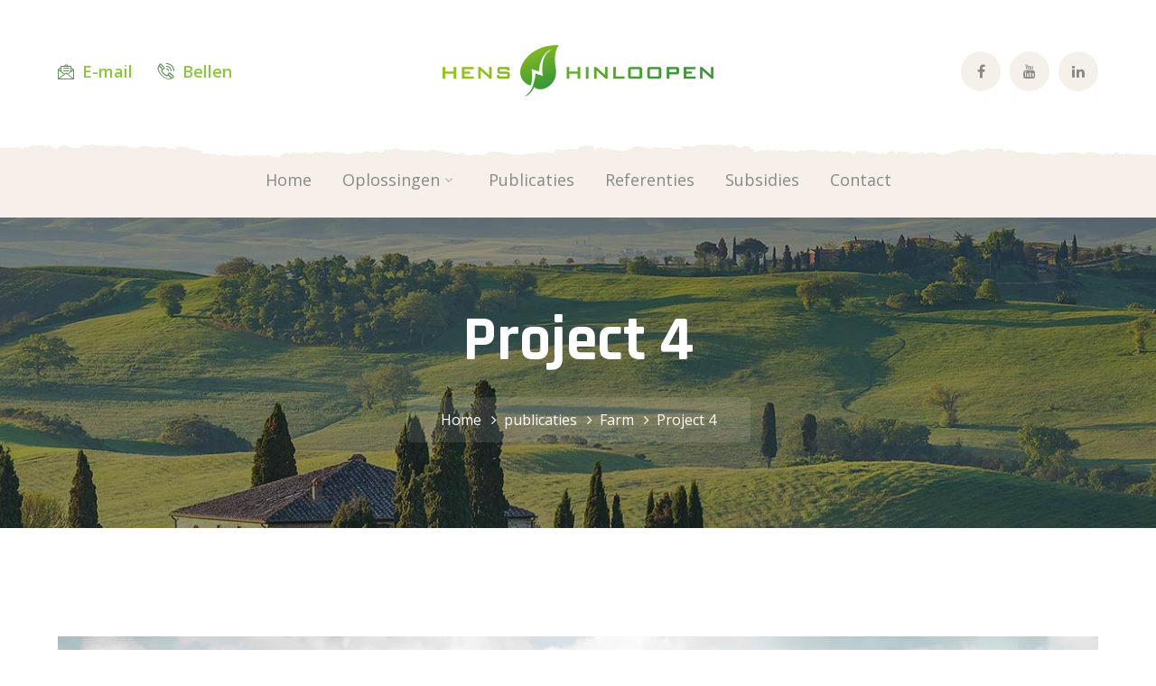

--- FILE ---
content_type: text/html; charset=UTF-8
request_url: https://henshinloopen.nl/project/project-4/
body_size: 15074
content:
<!DOCTYPE html>
<html lang="nl-NL" class="no-js">
<head>
	<meta charset="UTF-8">
	<meta name="viewport" content="width=device-width">
	<link rel="profile" href="https://gmpg.org/xfn/11">
	
<!-- Global site tag (gtag.js) - Google Analytics -->
	<script async src="https://www.googletagmanager.com/gtag/js?id=UA-211680597-1"></script>
	<script>
	  window.dataLayer = window.dataLayer || [];
	  function gtag(){dataLayer.push(arguments);}
	  gtag('js', new Date());

	  gtag('config', 'UA-211680597-1');
	</script>
	
	<meta name='robots' content='index, follow, max-image-preview:large, max-snippet:-1, max-video-preview:-1' />
	<style>img:is([sizes="auto" i], [sizes^="auto," i]) { contain-intrinsic-size: 3000px 1500px }</style>
	
	<!-- This site is optimized with the Yoast SEO plugin v24.6 - https://yoast.com/wordpress/plugins/seo/ -->
	<title>Project 4 - Hens Hinloopen</title>
	<link rel="canonical" href="https://henshinloopen.nl/project/project-4/" />
	<meta property="og:locale" content="nl_NL" />
	<meta property="og:type" content="article" />
	<meta property="og:title" content="Project 4 - Hens Hinloopen" />
	<meta property="og:url" content="https://henshinloopen.nl/project/project-4/" />
	<meta property="og:site_name" content="Hens Hinloopen" />
	<meta property="article:modified_time" content="2020-10-09T10:36:16+00:00" />
	<meta property="og:image" content="https://henshinloopen.nl/wp-content/uploads/2020/02/publicatie2.jpg" />
	<meta property="og:image:width" content="370" />
	<meta property="og:image:height" content="484" />
	<meta property="og:image:type" content="image/jpeg" />
	<meta name="twitter:card" content="summary_large_image" />
	<meta name="twitter:label1" content="Geschatte leestijd" />
	<meta name="twitter:data1" content="3 minuten" />
	<script type="application/ld+json" class="yoast-schema-graph">{"@context":"https://schema.org","@graph":[{"@type":"WebPage","@id":"https://henshinloopen.nl/project/project-4/","url":"https://henshinloopen.nl/project/project-4/","name":"Project 4 - Hens Hinloopen","isPartOf":{"@id":"https://henshinloopen.nl/#website"},"primaryImageOfPage":{"@id":"https://henshinloopen.nl/project/project-4/#primaryimage"},"image":{"@id":"https://henshinloopen.nl/project/project-4/#primaryimage"},"thumbnailUrl":"https://henshinloopen.nl/wp-content/uploads/2020/02/publicatie2.jpg","datePublished":"2020-02-14T00:35:55+00:00","dateModified":"2020-10-09T10:36:16+00:00","breadcrumb":{"@id":"https://henshinloopen.nl/project/project-4/#breadcrumb"},"inLanguage":"nl-NL","potentialAction":[{"@type":"ReadAction","target":["https://henshinloopen.nl/project/project-4/"]}]},{"@type":"ImageObject","inLanguage":"nl-NL","@id":"https://henshinloopen.nl/project/project-4/#primaryimage","url":"https://henshinloopen.nl/wp-content/uploads/2020/02/publicatie2.jpg","contentUrl":"https://henshinloopen.nl/wp-content/uploads/2020/02/publicatie2.jpg","width":370,"height":484},{"@type":"BreadcrumbList","@id":"https://henshinloopen.nl/project/project-4/#breadcrumb","itemListElement":[{"@type":"ListItem","position":1,"name":"Home","item":"https://henshinloopen.nl/"},{"@type":"ListItem","position":2,"name":"Project 4"}]},{"@type":"WebSite","@id":"https://henshinloopen.nl/#website","url":"https://henshinloopen.nl/","name":"Hens Hinloopen","description":"Portfolio","publisher":{"@id":"https://henshinloopen.nl/#organization"},"potentialAction":[{"@type":"SearchAction","target":{"@type":"EntryPoint","urlTemplate":"https://henshinloopen.nl/?s={search_term_string}"},"query-input":{"@type":"PropertyValueSpecification","valueRequired":true,"valueName":"search_term_string"}}],"inLanguage":"nl-NL"},{"@type":"Organization","@id":"https://henshinloopen.nl/#organization","name":"Hens Hinloopen","url":"https://henshinloopen.nl/","logo":{"@type":"ImageObject","inLanguage":"nl-NL","@id":"https://henshinloopen.nl/#/schema/logo/image/","url":"https://henshinloopen.nl/wp-content/uploads/2021/04/favicon2.png","contentUrl":"https://henshinloopen.nl/wp-content/uploads/2021/04/favicon2.png","width":896,"height":896,"caption":"Hens Hinloopen"},"image":{"@id":"https://henshinloopen.nl/#/schema/logo/image/"}}]}</script>
	<!-- / Yoast SEO plugin. -->


<link rel='dns-prefetch' href='//maps.googleapis.com' />
<link rel='dns-prefetch' href='//fonts.googleapis.com' />
<link rel="alternate" type="application/rss+xml" title="Hens Hinloopen &raquo; feed" href="https://henshinloopen.nl/feed/" />
<link rel="alternate" type="application/rss+xml" title="Hens Hinloopen &raquo; reacties feed" href="https://henshinloopen.nl/comments/feed/" />
<script type="text/javascript">
/* <![CDATA[ */
window._wpemojiSettings = {"baseUrl":"https:\/\/s.w.org\/images\/core\/emoji\/15.0.3\/72x72\/","ext":".png","svgUrl":"https:\/\/s.w.org\/images\/core\/emoji\/15.0.3\/svg\/","svgExt":".svg","source":{"concatemoji":"https:\/\/henshinloopen.nl\/wp-includes\/js\/wp-emoji-release.min.js?ver=6.7.4"}};
/*! This file is auto-generated */
!function(i,n){var o,s,e;function c(e){try{var t={supportTests:e,timestamp:(new Date).valueOf()};sessionStorage.setItem(o,JSON.stringify(t))}catch(e){}}function p(e,t,n){e.clearRect(0,0,e.canvas.width,e.canvas.height),e.fillText(t,0,0);var t=new Uint32Array(e.getImageData(0,0,e.canvas.width,e.canvas.height).data),r=(e.clearRect(0,0,e.canvas.width,e.canvas.height),e.fillText(n,0,0),new Uint32Array(e.getImageData(0,0,e.canvas.width,e.canvas.height).data));return t.every(function(e,t){return e===r[t]})}function u(e,t,n){switch(t){case"flag":return n(e,"\ud83c\udff3\ufe0f\u200d\u26a7\ufe0f","\ud83c\udff3\ufe0f\u200b\u26a7\ufe0f")?!1:!n(e,"\ud83c\uddfa\ud83c\uddf3","\ud83c\uddfa\u200b\ud83c\uddf3")&&!n(e,"\ud83c\udff4\udb40\udc67\udb40\udc62\udb40\udc65\udb40\udc6e\udb40\udc67\udb40\udc7f","\ud83c\udff4\u200b\udb40\udc67\u200b\udb40\udc62\u200b\udb40\udc65\u200b\udb40\udc6e\u200b\udb40\udc67\u200b\udb40\udc7f");case"emoji":return!n(e,"\ud83d\udc26\u200d\u2b1b","\ud83d\udc26\u200b\u2b1b")}return!1}function f(e,t,n){var r="undefined"!=typeof WorkerGlobalScope&&self instanceof WorkerGlobalScope?new OffscreenCanvas(300,150):i.createElement("canvas"),a=r.getContext("2d",{willReadFrequently:!0}),o=(a.textBaseline="top",a.font="600 32px Arial",{});return e.forEach(function(e){o[e]=t(a,e,n)}),o}function t(e){var t=i.createElement("script");t.src=e,t.defer=!0,i.head.appendChild(t)}"undefined"!=typeof Promise&&(o="wpEmojiSettingsSupports",s=["flag","emoji"],n.supports={everything:!0,everythingExceptFlag:!0},e=new Promise(function(e){i.addEventListener("DOMContentLoaded",e,{once:!0})}),new Promise(function(t){var n=function(){try{var e=JSON.parse(sessionStorage.getItem(o));if("object"==typeof e&&"number"==typeof e.timestamp&&(new Date).valueOf()<e.timestamp+604800&&"object"==typeof e.supportTests)return e.supportTests}catch(e){}return null}();if(!n){if("undefined"!=typeof Worker&&"undefined"!=typeof OffscreenCanvas&&"undefined"!=typeof URL&&URL.createObjectURL&&"undefined"!=typeof Blob)try{var e="postMessage("+f.toString()+"("+[JSON.stringify(s),u.toString(),p.toString()].join(",")+"));",r=new Blob([e],{type:"text/javascript"}),a=new Worker(URL.createObjectURL(r),{name:"wpTestEmojiSupports"});return void(a.onmessage=function(e){c(n=e.data),a.terminate(),t(n)})}catch(e){}c(n=f(s,u,p))}t(n)}).then(function(e){for(var t in e)n.supports[t]=e[t],n.supports.everything=n.supports.everything&&n.supports[t],"flag"!==t&&(n.supports.everythingExceptFlag=n.supports.everythingExceptFlag&&n.supports[t]);n.supports.everythingExceptFlag=n.supports.everythingExceptFlag&&!n.supports.flag,n.DOMReady=!1,n.readyCallback=function(){n.DOMReady=!0}}).then(function(){return e}).then(function(){var e;n.supports.everything||(n.readyCallback(),(e=n.source||{}).concatemoji?t(e.concatemoji):e.wpemoji&&e.twemoji&&(t(e.twemoji),t(e.wpemoji)))}))}((window,document),window._wpemojiSettings);
/* ]]> */
</script>
<link rel='stylesheet' id='extraicon-css' href='https://henshinloopen.nl/wp-content/plugins/wprt-addons//assets/agrikoleicons.css?ver=6.7.4' type='text/css' media='all' />
<link rel='stylesheet' id='extraicon2-css' href='https://henshinloopen.nl/wp-content/plugins/wprt-addons//assets/pe-icon-7-stroke.css?ver=6.7.4' type='text/css' media='all' />
<link rel='stylesheet' id='extraicon3-css' href='https://henshinloopen.nl/wp-content/plugins/wprt-addons//assets/eleganticons.css?ver=6.7.4' type='text/css' media='all' />
<style id='wp-emoji-styles-inline-css' type='text/css'>

	img.wp-smiley, img.emoji {
		display: inline !important;
		border: none !important;
		box-shadow: none !important;
		height: 1em !important;
		width: 1em !important;
		margin: 0 0.07em !important;
		vertical-align: -0.1em !important;
		background: none !important;
		padding: 0 !important;
	}
</style>
<link rel='stylesheet' id='wp-block-library-css' href='https://henshinloopen.nl/wp-includes/css/dist/block-library/style.min.css?ver=6.7.4' type='text/css' media='all' />
<style id='classic-theme-styles-inline-css' type='text/css'>
/*! This file is auto-generated */
.wp-block-button__link{color:#fff;background-color:#32373c;border-radius:9999px;box-shadow:none;text-decoration:none;padding:calc(.667em + 2px) calc(1.333em + 2px);font-size:1.125em}.wp-block-file__button{background:#32373c;color:#fff;text-decoration:none}
</style>
<style id='global-styles-inline-css' type='text/css'>
:root{--wp--preset--aspect-ratio--square: 1;--wp--preset--aspect-ratio--4-3: 4/3;--wp--preset--aspect-ratio--3-4: 3/4;--wp--preset--aspect-ratio--3-2: 3/2;--wp--preset--aspect-ratio--2-3: 2/3;--wp--preset--aspect-ratio--16-9: 16/9;--wp--preset--aspect-ratio--9-16: 9/16;--wp--preset--color--black: #000000;--wp--preset--color--cyan-bluish-gray: #abb8c3;--wp--preset--color--white: #ffffff;--wp--preset--color--pale-pink: #f78da7;--wp--preset--color--vivid-red: #cf2e2e;--wp--preset--color--luminous-vivid-orange: #ff6900;--wp--preset--color--luminous-vivid-amber: #fcb900;--wp--preset--color--light-green-cyan: #7bdcb5;--wp--preset--color--vivid-green-cyan: #00d084;--wp--preset--color--pale-cyan-blue: #8ed1fc;--wp--preset--color--vivid-cyan-blue: #0693e3;--wp--preset--color--vivid-purple: #9b51e0;--wp--preset--gradient--vivid-cyan-blue-to-vivid-purple: linear-gradient(135deg,rgba(6,147,227,1) 0%,rgb(155,81,224) 100%);--wp--preset--gradient--light-green-cyan-to-vivid-green-cyan: linear-gradient(135deg,rgb(122,220,180) 0%,rgb(0,208,130) 100%);--wp--preset--gradient--luminous-vivid-amber-to-luminous-vivid-orange: linear-gradient(135deg,rgba(252,185,0,1) 0%,rgba(255,105,0,1) 100%);--wp--preset--gradient--luminous-vivid-orange-to-vivid-red: linear-gradient(135deg,rgba(255,105,0,1) 0%,rgb(207,46,46) 100%);--wp--preset--gradient--very-light-gray-to-cyan-bluish-gray: linear-gradient(135deg,rgb(238,238,238) 0%,rgb(169,184,195) 100%);--wp--preset--gradient--cool-to-warm-spectrum: linear-gradient(135deg,rgb(74,234,220) 0%,rgb(151,120,209) 20%,rgb(207,42,186) 40%,rgb(238,44,130) 60%,rgb(251,105,98) 80%,rgb(254,248,76) 100%);--wp--preset--gradient--blush-light-purple: linear-gradient(135deg,rgb(255,206,236) 0%,rgb(152,150,240) 100%);--wp--preset--gradient--blush-bordeaux: linear-gradient(135deg,rgb(254,205,165) 0%,rgb(254,45,45) 50%,rgb(107,0,62) 100%);--wp--preset--gradient--luminous-dusk: linear-gradient(135deg,rgb(255,203,112) 0%,rgb(199,81,192) 50%,rgb(65,88,208) 100%);--wp--preset--gradient--pale-ocean: linear-gradient(135deg,rgb(255,245,203) 0%,rgb(182,227,212) 50%,rgb(51,167,181) 100%);--wp--preset--gradient--electric-grass: linear-gradient(135deg,rgb(202,248,128) 0%,rgb(113,206,126) 100%);--wp--preset--gradient--midnight: linear-gradient(135deg,rgb(2,3,129) 0%,rgb(40,116,252) 100%);--wp--preset--font-size--small: 13px;--wp--preset--font-size--medium: 20px;--wp--preset--font-size--large: 36px;--wp--preset--font-size--x-large: 42px;--wp--preset--spacing--20: 0.44rem;--wp--preset--spacing--30: 0.67rem;--wp--preset--spacing--40: 1rem;--wp--preset--spacing--50: 1.5rem;--wp--preset--spacing--60: 2.25rem;--wp--preset--spacing--70: 3.38rem;--wp--preset--spacing--80: 5.06rem;--wp--preset--shadow--natural: 6px 6px 9px rgba(0, 0, 0, 0.2);--wp--preset--shadow--deep: 12px 12px 50px rgba(0, 0, 0, 0.4);--wp--preset--shadow--sharp: 6px 6px 0px rgba(0, 0, 0, 0.2);--wp--preset--shadow--outlined: 6px 6px 0px -3px rgba(255, 255, 255, 1), 6px 6px rgba(0, 0, 0, 1);--wp--preset--shadow--crisp: 6px 6px 0px rgba(0, 0, 0, 1);}:where(.is-layout-flex){gap: 0.5em;}:where(.is-layout-grid){gap: 0.5em;}body .is-layout-flex{display: flex;}.is-layout-flex{flex-wrap: wrap;align-items: center;}.is-layout-flex > :is(*, div){margin: 0;}body .is-layout-grid{display: grid;}.is-layout-grid > :is(*, div){margin: 0;}:where(.wp-block-columns.is-layout-flex){gap: 2em;}:where(.wp-block-columns.is-layout-grid){gap: 2em;}:where(.wp-block-post-template.is-layout-flex){gap: 1.25em;}:where(.wp-block-post-template.is-layout-grid){gap: 1.25em;}.has-black-color{color: var(--wp--preset--color--black) !important;}.has-cyan-bluish-gray-color{color: var(--wp--preset--color--cyan-bluish-gray) !important;}.has-white-color{color: var(--wp--preset--color--white) !important;}.has-pale-pink-color{color: var(--wp--preset--color--pale-pink) !important;}.has-vivid-red-color{color: var(--wp--preset--color--vivid-red) !important;}.has-luminous-vivid-orange-color{color: var(--wp--preset--color--luminous-vivid-orange) !important;}.has-luminous-vivid-amber-color{color: var(--wp--preset--color--luminous-vivid-amber) !important;}.has-light-green-cyan-color{color: var(--wp--preset--color--light-green-cyan) !important;}.has-vivid-green-cyan-color{color: var(--wp--preset--color--vivid-green-cyan) !important;}.has-pale-cyan-blue-color{color: var(--wp--preset--color--pale-cyan-blue) !important;}.has-vivid-cyan-blue-color{color: var(--wp--preset--color--vivid-cyan-blue) !important;}.has-vivid-purple-color{color: var(--wp--preset--color--vivid-purple) !important;}.has-black-background-color{background-color: var(--wp--preset--color--black) !important;}.has-cyan-bluish-gray-background-color{background-color: var(--wp--preset--color--cyan-bluish-gray) !important;}.has-white-background-color{background-color: var(--wp--preset--color--white) !important;}.has-pale-pink-background-color{background-color: var(--wp--preset--color--pale-pink) !important;}.has-vivid-red-background-color{background-color: var(--wp--preset--color--vivid-red) !important;}.has-luminous-vivid-orange-background-color{background-color: var(--wp--preset--color--luminous-vivid-orange) !important;}.has-luminous-vivid-amber-background-color{background-color: var(--wp--preset--color--luminous-vivid-amber) !important;}.has-light-green-cyan-background-color{background-color: var(--wp--preset--color--light-green-cyan) !important;}.has-vivid-green-cyan-background-color{background-color: var(--wp--preset--color--vivid-green-cyan) !important;}.has-pale-cyan-blue-background-color{background-color: var(--wp--preset--color--pale-cyan-blue) !important;}.has-vivid-cyan-blue-background-color{background-color: var(--wp--preset--color--vivid-cyan-blue) !important;}.has-vivid-purple-background-color{background-color: var(--wp--preset--color--vivid-purple) !important;}.has-black-border-color{border-color: var(--wp--preset--color--black) !important;}.has-cyan-bluish-gray-border-color{border-color: var(--wp--preset--color--cyan-bluish-gray) !important;}.has-white-border-color{border-color: var(--wp--preset--color--white) !important;}.has-pale-pink-border-color{border-color: var(--wp--preset--color--pale-pink) !important;}.has-vivid-red-border-color{border-color: var(--wp--preset--color--vivid-red) !important;}.has-luminous-vivid-orange-border-color{border-color: var(--wp--preset--color--luminous-vivid-orange) !important;}.has-luminous-vivid-amber-border-color{border-color: var(--wp--preset--color--luminous-vivid-amber) !important;}.has-light-green-cyan-border-color{border-color: var(--wp--preset--color--light-green-cyan) !important;}.has-vivid-green-cyan-border-color{border-color: var(--wp--preset--color--vivid-green-cyan) !important;}.has-pale-cyan-blue-border-color{border-color: var(--wp--preset--color--pale-cyan-blue) !important;}.has-vivid-cyan-blue-border-color{border-color: var(--wp--preset--color--vivid-cyan-blue) !important;}.has-vivid-purple-border-color{border-color: var(--wp--preset--color--vivid-purple) !important;}.has-vivid-cyan-blue-to-vivid-purple-gradient-background{background: var(--wp--preset--gradient--vivid-cyan-blue-to-vivid-purple) !important;}.has-light-green-cyan-to-vivid-green-cyan-gradient-background{background: var(--wp--preset--gradient--light-green-cyan-to-vivid-green-cyan) !important;}.has-luminous-vivid-amber-to-luminous-vivid-orange-gradient-background{background: var(--wp--preset--gradient--luminous-vivid-amber-to-luminous-vivid-orange) !important;}.has-luminous-vivid-orange-to-vivid-red-gradient-background{background: var(--wp--preset--gradient--luminous-vivid-orange-to-vivid-red) !important;}.has-very-light-gray-to-cyan-bluish-gray-gradient-background{background: var(--wp--preset--gradient--very-light-gray-to-cyan-bluish-gray) !important;}.has-cool-to-warm-spectrum-gradient-background{background: var(--wp--preset--gradient--cool-to-warm-spectrum) !important;}.has-blush-light-purple-gradient-background{background: var(--wp--preset--gradient--blush-light-purple) !important;}.has-blush-bordeaux-gradient-background{background: var(--wp--preset--gradient--blush-bordeaux) !important;}.has-luminous-dusk-gradient-background{background: var(--wp--preset--gradient--luminous-dusk) !important;}.has-pale-ocean-gradient-background{background: var(--wp--preset--gradient--pale-ocean) !important;}.has-electric-grass-gradient-background{background: var(--wp--preset--gradient--electric-grass) !important;}.has-midnight-gradient-background{background: var(--wp--preset--gradient--midnight) !important;}.has-small-font-size{font-size: var(--wp--preset--font-size--small) !important;}.has-medium-font-size{font-size: var(--wp--preset--font-size--medium) !important;}.has-large-font-size{font-size: var(--wp--preset--font-size--large) !important;}.has-x-large-font-size{font-size: var(--wp--preset--font-size--x-large) !important;}
:where(.wp-block-post-template.is-layout-flex){gap: 1.25em;}:where(.wp-block-post-template.is-layout-grid){gap: 1.25em;}
:where(.wp-block-columns.is-layout-flex){gap: 2em;}:where(.wp-block-columns.is-layout-grid){gap: 2em;}
:root :where(.wp-block-pullquote){font-size: 1.5em;line-height: 1.6;}
</style>
<link rel='stylesheet' id='contact-form-7-css' href='https://henshinloopen.nl/wp-content/plugins/contact-form-7/includes/css/styles.css?ver=6.0.5' type='text/css' media='all' />
<link rel='stylesheet' id='history-toolkit-css' href='https://henshinloopen.nl/wp-content/plugins/history-toolkit/lib/css/plugin.css?ver=1.0' type='text/css' media='all' />
<link rel='stylesheet' id='rs-plugin-settings-css' href='https://henshinloopen.nl/wp-content/plugins/revslider/public/assets/css/rs6.css?ver=6.4.3' type='text/css' media='all' />
<style id='rs-plugin-settings-inline-css' type='text/css'>
#rs-demo-id {}
</style>
<link rel='stylesheet' id='parent-style-css' href='https://henshinloopen.nl/wp-content/themes/agrikole/style.css?ver=6.7.4' type='text/css' media='all' />
<link rel='stylesheet' id='animate-css' href='https://henshinloopen.nl/wp-content/themes/agrikole/assets/css/animate.css?ver=3.5.2' type='text/css' media='all' />
<link rel='stylesheet' id='animsition-css' href='https://henshinloopen.nl/wp-content/themes/agrikole/assets/css/animsition.css?ver=4.0.1' type='text/css' media='all' />
<link rel='stylesheet' id='slick-css' href='https://henshinloopen.nl/wp-content/themes/agrikole/assets/css/slick.css?ver=1.6.0' type='text/css' media='all' />
<link rel='stylesheet' id='eleganticons-css' href='https://henshinloopen.nl/wp-content/themes/agrikole/assets/css/eleganticons.css?ver=1.0.0' type='text/css' media='all' />
<link rel='stylesheet' id='pe-icon-7-stroke-css' href='https://henshinloopen.nl/wp-content/themes/agrikole/assets/css/pe-icon-7-stroke.css?ver=1.0.0' type='text/css' media='all' />
<link rel='stylesheet' id='fontawesome-css' href='https://henshinloopen.nl/wp-content/themes/agrikole/assets/css/fontawesome.css?ver=4.7.0' type='text/css' media='all' />
<link rel='stylesheet' id='coreicon-css' href='https://henshinloopen.nl/wp-content/themes/agrikole/assets/css/coreicon.css?ver=1.0.0' type='text/css' media='all' />
<link rel='stylesheet' id='agrikole-theme-style-css' href='https://henshinloopen.nl/wp-content/themes/agrikole-child/style.css?ver=1.0.0' type='text/css' media='all' />
<style id='agrikole-theme-style-inline-css' type='text/css'>
/*TYPOGRAPHY*/body{font-family:"Open Sans";font-weight:400;letter-spacing:100;}h1,h2,h3,h4,h5,h6{font-family:"Rajdhani";}/*ACCENT COLOR*/.text-accent-color,.link-dark:hover,.link-gray:hover,.sticky-post,#site-logo .site-logo-text:hover,.header-style-3 #site-header .nav-top-cart-wrapper .nav-cart-trigger:hover,.header-style-3 #site-header .header-search-trigger:hover,.header-style-3 .header-info > .content:before,.header-style-5 #site-header .nav-top-cart-wrapper .nav-cart-trigger:hover,.header-style-5 #site-header .header-search-trigger:hover,.hentry .post-tags .inner:before,#featured-title #breadcrumbs a:hover,.hentry .page-links span,.hentry .page-links a span,.hentry .post-tags .inner:before,.hentry .post-tags a:hover,.hentry .post-author .author-socials .socials a,.related-news .related-title,.related-news .post-item .post-categories a:hover,.related-news .post-item .text-wrap h3 a:hover,.related-news .related-post .slick-next:hover:before,.related-news .related-post .slick-prev:hover:before,.comment-edit-link,.unapproved,.logged-in-as a,#sidebar .widget.widget_calendar caption,.widget.widget_nav_menu .menu > li.current-menu-item > a,.widget.widget_nav_menu .menu > li.current-menu-item,#sidebar .widget.widget_calendar tbody #today,#sidebar .widget.widget_calendar tbody #today a,#sidebar .widget_information ul li.accent-icon i,#footer-widgets .widget_mc4wp_form_widget .mc4wp-form .submit-wrap button:before,#footer-widgets .widget.widget_recent_posts .post-author,#footer-widgets .widget.widget_recent_posts .post-author a,#bottom .bottom-bar-copyright a:hover,.agrikole-step-box .number-box .number,.agrikole-links.link-style-1.accent,.agrikole-links.link-style-2.accent,.agrikole-links.link-style-3.accent,.agrikole-arrow.hover-accent:hover,.agrikole-button.outline.outline-accent,.agrikole-button.outline.outline-accent .icon,.agrikole-counter .icon.accent,.agrikole-counter .prefix.accent,.agrikole-counter .suffix.accent,.agrikole-counter .number.accent,.agrikole-divider.has-icon .icon-wrap > span.accent,.agrikole-single-heading .heading.accent,.agrikole-headings .heading.accent,.agrikole-icon.accent > .icon,.agrikole-image-box .item .title a:hover,.agrikole-news .meta .author a:hover,.agrikole-news .meta .comment a:hover ,.agrikole-progress .perc.accent,.agrikole-list .icon.accent,.woocommerce-page .woocommerce-MyAccount-content .woocommerce-info .button,.products li .product-info .button,.products li .product-info .added_to_cart,.products li .product-cat:hover,.products li h2:hover,.woo-single-post-class .woocommerce-grouped-product-list-item__label a:hover,.woocommerce-page .shop_table.cart .product-name a:hover,.product_list_widget .product-title:hover,.widget_recent_reviews .product_list_widget a:hover,.widget_product_categories ul li a:hover,.widget.widget_product_search .woocommerce-product-search .search-submit:hover:before,.widget_shopping_cart_content ul li a:hover,a{color:#8cc63f;}blockquote:before,button, input[type="button"], input[type="reset"], input[type="submit"],bg-accent,#main-nav > ul > li > a > span:before,#main-nav .sub-menu li a:before,.header-style-3 #main-nav > ul > li.current-menu-item > a > span,.header-style-3 #main-nav > ul > li.current-menu-parent > a > span,.header-style-5 #main-nav > ul > li.current-menu-item > a > span,.header-style-5 #main-nav > ul > li.current-menu-parent > a > span,.hentry .post-media .post-date-custom,.post-media .slick-prev:hover,.post-media .slick-next:hover,.post-media .slick-dots li.slick-active button,.hentry .post-link a > span:before,.comment-reply a,#cancel-comment-reply-link,#footer-widgets .widget .widget-title > span:after ,#sidebar .widget.widget_search .search-form,.widget.widget_search .search-form .search-submit,.widget_mc4wp_form_widget .mc4wp-form .submit-wrap button,#sidebar .widget.widget_tag_cloud .tagcloud a:hover,.widget_product_tag_cloud .tagcloud a:hover,.no-results-content .search-form .search-submit:before,.agrikole-accordions .accordion-item.active .accordion-heading > .inner:before,.agrikole-step-box .number-box:hover .number,.agrikole-links > span:before,.agrikole-links.link-style-1.accent > span:before,.agrikole-links.link-style-1.accent > span:after,.agrikole-links.link-style-1.dark > span:after,.agrikole-links.link-style-2.accent > span:before,.agrikole-links.link-style-3.accent > span:after,.agrikole-links.link-style-3.dark > span:after,.agrikole-button.accent,.agrikole-button.outline.outline-accent:hover,.agrikole-content-box > .inner.accent,.agrikole-content-box > .inner.dark-accent,.agrikole-content-box > .inner.light-accent,.agrikole-single-heading .line.accent,.agrikole-headings .sep.accent,.agrikole-headings .heading > span,.agrikole-icon-box:hover .icon-number,.agrikole-icon.accent-bg .icon,.agrikole-image-box .item .thumb .hover-image .arrow,.agrikole-image-box.style-2 .url-wrap .arrow,.agrikole-images-grid .zoom-popup:after,.agrikole-news .image-wrap .post-date-custom,.project-box .project-text .button a,.project-box .project-text .arrow a,.agrikole-progress .progress-animate.accent,.agrikole-images-carousel.has-borders:after,.agrikole-images-carousel.has-borders:before,.agrikole-images-carousel.has-arrows.arrow-bottom .owl-nav,.agrikole-team .socials li a:hover,.agrikole-video-icon.accent a,.woocommerce-page .wc-proceed-to-checkout .button,.woocommerce-page .return-to-shop a,#payment #place_order,.widget_price_filter .price_slider_amount .button:hover,.widget_shopping_cart_content .buttons a.checkout{background-color:#8cc63f;}.underline-solid:after, .underline-dotted:after, .underline-dashed:after{border-bottom-color:#8cc63f;}.widget.widget_links ul li a:after{border-bottom-color:#8cc63f;}.widget_mc4wp_form_widget .mc4wp-form .email-wrap input:focus{border-color:#8cc63f;}#sidebar .widget.widget_tag_cloud .tagcloud a:hover{border-color:#8cc63f;}.widget_product_tag_cloud .tagcloud a:hover{border-color:#8cc63f;}.no-results-content .search-form .search-field:focus{border-color:#8cc63f;}.agrikole-step-box .number-box .number{border-color:#8cc63f;}.agrikole-button.outline.outline-accent{border-color:#8cc63f;}.agrikole-button.outline.outline-accent:hover{border-color:#8cc63f;}.divider-icon-before.accent{border-color:#8cc63f;}.divider-icon-after.accent{border-color:#8cc63f;}.agrikole-divider.has-icon .divider-double.accent{border-color:#8cc63f;}.widget_price_filter .ui-slider .ui-slider-handle{border-color:#8cc63f;}.agrikole-progress .progress-animate.accent.gradient{background: rgba(140,198,63,1);background: -moz-linear-gradient(left, rgba(140,198,63,1) 0%, rgba(140,198,63,0.3) 100%);background: -webkit-linear-gradient( left, rgba(140,198,63,1) 0%, rgba(140,198,63,0.3) 100% );background: linear-gradient(to right, rgba(140,198,63,1) 0%, rgba(140,198,63,0.3) 100%) !important;}/*CUSTOMIZER STYLING*/.animsition-loading{border-top-color:#eddd5e;}.animsition-loading:before{border-top-color:#5b8c51;}.header-style-1 #site-header:after{opacity:1;}.header-style-2 #site-header:after{opacity:1;}.header-style-3 #site-header:after{opacity:1;}.header-style-4 #site-header:after{opacity:0.0001;}.header-style-5 #site-header:after{opacity:0.0001;}#featured-title .main-title{color:#ffffff;}#featured-title #breadcrumbs{color:#ffffff;}#featured-title #breadcrumbs a{color:#ffffff;}#footer-widgets .widget{color:#ffffff;}#footer{background-image:url(https://henshinloopen.nl/wp-content/uploads/2021/04/footer-bg4.jpg);background:cover;}
</style>
<link rel='stylesheet' id='agrikole-google-font-open-sans-css' href='//fonts.googleapis.com/css?family=Open+Sans%3A100%2C200%2C300%2C400%2C500%2C600%2C700%2C800%2C900&#038;subset=latin%2Cvietnamese&#038;ver=6.7.4' type='text/css' media='all' />
<link rel='stylesheet' id='agrikole-google-font-rajdhani-css' href='//fonts.googleapis.com/css?family=Rajdhani%3A100%2C200%2C300%2C400%2C500%2C600%2C700%2C800%2C900&#038;subset=latin%2Cvietnamese&#038;ver=6.7.4' type='text/css' media='all' />
<style id='akismet-widget-style-inline-css' type='text/css'>

			.a-stats {
				--akismet-color-mid-green: #357b49;
				--akismet-color-white: #fff;
				--akismet-color-light-grey: #f6f7f7;

				max-width: 350px;
				width: auto;
			}

			.a-stats * {
				all: unset;
				box-sizing: border-box;
			}

			.a-stats strong {
				font-weight: 600;
			}

			.a-stats a.a-stats__link,
			.a-stats a.a-stats__link:visited,
			.a-stats a.a-stats__link:active {
				background: var(--akismet-color-mid-green);
				border: none;
				box-shadow: none;
				border-radius: 8px;
				color: var(--akismet-color-white);
				cursor: pointer;
				display: block;
				font-family: -apple-system, BlinkMacSystemFont, 'Segoe UI', 'Roboto', 'Oxygen-Sans', 'Ubuntu', 'Cantarell', 'Helvetica Neue', sans-serif;
				font-weight: 500;
				padding: 12px;
				text-align: center;
				text-decoration: none;
				transition: all 0.2s ease;
			}

			/* Extra specificity to deal with TwentyTwentyOne focus style */
			.widget .a-stats a.a-stats__link:focus {
				background: var(--akismet-color-mid-green);
				color: var(--akismet-color-white);
				text-decoration: none;
			}

			.a-stats a.a-stats__link:hover {
				filter: brightness(110%);
				box-shadow: 0 4px 12px rgba(0, 0, 0, 0.06), 0 0 2px rgba(0, 0, 0, 0.16);
			}

			.a-stats .count {
				color: var(--akismet-color-white);
				display: block;
				font-size: 1.5em;
				line-height: 1.4;
				padding: 0 13px;
				white-space: nowrap;
			}
		
</style>
<!--[if lt IE 9]>
<link rel='stylesheet' id='vc_lte_ie9-css' href='https://henshinloopen.nl/wp-content/plugins/js_composer/assets/css/vc_lte_ie9.min.css?ver=6.0.3' type='text/css' media='screen' />
<![endif]-->
<link rel='stylesheet' id='js_composer_front-css' href='https://henshinloopen.nl/wp-content/plugins/js_composer/assets/css/js_composer.min.css?ver=6.0.3' type='text/css' media='all' />
<link rel='stylesheet' id='agrikole-owlcarousel-css' href='https://henshinloopen.nl/wp-content/plugins/wprt-addons/assets/owl.carousel.css?ver=2.2.1' type='text/css' media='all' />
<link rel='stylesheet' id='agrikole-cubeportfolio-css' href='https://henshinloopen.nl/wp-content/plugins/wprt-addons/assets/cubeportfolio.min.css?ver=3.4.0' type='text/css' media='all' />
<link rel='stylesheet' id='agrikole-magnificpopup-css' href='https://henshinloopen.nl/wp-content/plugins/wprt-addons/assets/magnific.popup.css?ver=1.0.0' type='text/css' media='all' />
<link rel='stylesheet' id='agrikole-vegas-css' href='https://henshinloopen.nl/wp-content/plugins/wprt-addons/assets/vegas.css?ver=2.3.1' type='text/css' media='all' />
<link rel='stylesheet' id='agrikole-ytplayer-css' href='https://henshinloopen.nl/wp-content/plugins/wprt-addons/assets/ytplayer.css?ver=3.0.2' type='text/css' media='all' />
<link rel='stylesheet' id='flickity-css' href='https://henshinloopen.nl/wp-content/plugins/wprt-addons/assets/flickity.css?ver=2.2.1' type='text/css' media='all' />
<script type="text/javascript" src="https://henshinloopen.nl/wp-includes/js/jquery/jquery.min.js?ver=3.7.1" id="jquery-core-js"></script>
<script type="text/javascript" src="https://henshinloopen.nl/wp-includes/js/jquery/jquery-migrate.min.js?ver=3.4.1" id="jquery-migrate-js"></script>
<script type="text/javascript" src="https://henshinloopen.nl/wp-content/plugins/history-toolkit/lib/js/plugin.js?ver=1.0" id="history-toolkit-js"></script>
<script type="text/javascript" src="https://henshinloopen.nl/wp-content/plugins/revslider/public/assets/js/rbtools.min.js?ver=6.4.3" id="tp-tools-js"></script>
<script type="text/javascript" src="https://henshinloopen.nl/wp-content/plugins/revslider/public/assets/js/rs6.min.js?ver=6.4.3" id="revmin-js"></script>
<script type="text/javascript" src="https://maps.googleapis.com/maps/api/js?ver=v3" id="google-maps-api-js"></script>
<link rel="https://api.w.org/" href="https://henshinloopen.nl/wp-json/" /><link rel="EditURI" type="application/rsd+xml" title="RSD" href="https://henshinloopen.nl/xmlrpc.php?rsd" />
<meta name="generator" content="WordPress 6.7.4" />
<link rel='shortlink' href='https://henshinloopen.nl/?p=14555' />
<link rel="alternate" title="oEmbed (JSON)" type="application/json+oembed" href="https://henshinloopen.nl/wp-json/oembed/1.0/embed?url=https%3A%2F%2Fhenshinloopen.nl%2Fproject%2Fproject-4%2F" />
<link rel="alternate" title="oEmbed (XML)" type="text/xml+oembed" href="https://henshinloopen.nl/wp-json/oembed/1.0/embed?url=https%3A%2F%2Fhenshinloopen.nl%2Fproject%2Fproject-4%2F&#038;format=xml" />
<meta name="generator" content="Redux 4.5.6" /><link rel="shortcut icon" href="https://henshinloopen.nl/wp-content/uploads/2021/04/favicon2.png" type="image/x-icon"><meta name="generator" content="Elementor 3.27.7; features: additional_custom_breakpoints; settings: css_print_method-external, google_font-enabled, font_display-auto">
<style type="text/css">.recentcomments a{display:inline !important;padding:0 !important;margin:0 !important;}</style>			<style>
				.e-con.e-parent:nth-of-type(n+4):not(.e-lazyloaded):not(.e-no-lazyload),
				.e-con.e-parent:nth-of-type(n+4):not(.e-lazyloaded):not(.e-no-lazyload) * {
					background-image: none !important;
				}
				@media screen and (max-height: 1024px) {
					.e-con.e-parent:nth-of-type(n+3):not(.e-lazyloaded):not(.e-no-lazyload),
					.e-con.e-parent:nth-of-type(n+3):not(.e-lazyloaded):not(.e-no-lazyload) * {
						background-image: none !important;
					}
				}
				@media screen and (max-height: 640px) {
					.e-con.e-parent:nth-of-type(n+2):not(.e-lazyloaded):not(.e-no-lazyload),
					.e-con.e-parent:nth-of-type(n+2):not(.e-lazyloaded):not(.e-no-lazyload) * {
						background-image: none !important;
					}
				}
			</style>
			<meta name="generator" content="Powered by WPBakery Page Builder - drag and drop page builder for WordPress."/>
<meta name="generator" content="Powered by Slider Revolution 6.4.3 - responsive, Mobile-Friendly Slider Plugin for WordPress with comfortable drag and drop interface." />
<script type="text/javascript">function setREVStartSize(e){
			//window.requestAnimationFrame(function() {				 
				window.RSIW = window.RSIW===undefined ? window.innerWidth : window.RSIW;	
				window.RSIH = window.RSIH===undefined ? window.innerHeight : window.RSIH;	
				try {								
					var pw = document.getElementById(e.c).parentNode.offsetWidth,
						newh;
					pw = pw===0 || isNaN(pw) ? window.RSIW : pw;
					e.tabw = e.tabw===undefined ? 0 : parseInt(e.tabw);
					e.thumbw = e.thumbw===undefined ? 0 : parseInt(e.thumbw);
					e.tabh = e.tabh===undefined ? 0 : parseInt(e.tabh);
					e.thumbh = e.thumbh===undefined ? 0 : parseInt(e.thumbh);
					e.tabhide = e.tabhide===undefined ? 0 : parseInt(e.tabhide);
					e.thumbhide = e.thumbhide===undefined ? 0 : parseInt(e.thumbhide);
					e.mh = e.mh===undefined || e.mh=="" || e.mh==="auto" ? 0 : parseInt(e.mh,0);		
					if(e.layout==="fullscreen" || e.l==="fullscreen") 						
						newh = Math.max(e.mh,window.RSIH);					
					else{					
						e.gw = Array.isArray(e.gw) ? e.gw : [e.gw];
						for (var i in e.rl) if (e.gw[i]===undefined || e.gw[i]===0) e.gw[i] = e.gw[i-1];					
						e.gh = e.el===undefined || e.el==="" || (Array.isArray(e.el) && e.el.length==0)? e.gh : e.el;
						e.gh = Array.isArray(e.gh) ? e.gh : [e.gh];
						for (var i in e.rl) if (e.gh[i]===undefined || e.gh[i]===0) e.gh[i] = e.gh[i-1];
											
						var nl = new Array(e.rl.length),
							ix = 0,						
							sl;					
						e.tabw = e.tabhide>=pw ? 0 : e.tabw;
						e.thumbw = e.thumbhide>=pw ? 0 : e.thumbw;
						e.tabh = e.tabhide>=pw ? 0 : e.tabh;
						e.thumbh = e.thumbhide>=pw ? 0 : e.thumbh;					
						for (var i in e.rl) nl[i] = e.rl[i]<window.RSIW ? 0 : e.rl[i];
						sl = nl[0];									
						for (var i in nl) if (sl>nl[i] && nl[i]>0) { sl = nl[i]; ix=i;}															
						var m = pw>(e.gw[ix]+e.tabw+e.thumbw) ? 1 : (pw-(e.tabw+e.thumbw)) / (e.gw[ix]);					
						newh =  (e.gh[ix] * m) + (e.tabh + e.thumbh);
					}				
					if(window.rs_init_css===undefined) window.rs_init_css = document.head.appendChild(document.createElement("style"));					
					document.getElementById(e.c).height = newh+"px";
					window.rs_init_css.innerHTML += "#"+e.c+"_wrapper { height: "+newh+"px }";				
				} catch(e){
					console.log("Failure at Presize of Slider:" + e)
				}					   
			//});
		  };</script>
<noscript><style> .wpb_animate_when_almost_visible { opacity: 1; }</style></noscript></head>

<body class=" header-fixed sidebar-right site-layout-full-width header-style-2 header-btn-1 page-single-project wpb-js-composer js-comp-ver-6.0.3 vc_responsive elementor-default elementor-kit-14796">

<div class="mobi-overlay"><span class="close"></span></div>
<div id="wrapper" style="">
		
    <div id="page" class="clearfix ">
    	<div id="site-header-wrap">
				<ul class="mobi-nav-extra">
		
		
			</ul>


	<header id="site-header" style="">
        <div class="site-header-inner agrikole-container">
        	<div class="wrap-inner">
	        
	<div class="header-info">
	    	        <span class="email content">
	            <a href="mailto:info@henshinloopen.nl">E-mail</a>	        </span>
	    	        <span class="phone content">
	            <a href="call:0031651629577">Bellen</a>	        </span>
	    	</div><!-- /.header-info -->
	
	<div id="site-logo">
		<div id="site-logo-inner" style="max-width:300px;">
							<a class="main-logo" href="https://henshinloopen.nl/" title="Hens Hinloopen" rel="home" ><img src="https://henshinloopen.nl/wp-content/uploads/2021/03/logo.png" alt="Hens Hinloopen" /></a>
					</div>
	</div><!-- #site-logo -->
	<div class="header-socials">
		<div class="header-socials-inner">
	    <a href="https://nl-nl.facebook.com/profile.php?id=100011420106046" title="Facebook"><span class="fa fa-facebook-f" aria-hidden="true"></span><span class="screen-reader-text">Facebook Profile</span></a><a href="https://www.youtube.com/user/hinlo021" title="Youtube"><span class="fa fa-youtube" aria-hidden="true"></span><span class="screen-reader-text">Youtube Profile</span></a><a href="https://www.linkedin.com/in/hens-hinloopen-0549458/" title="LinkedIn"><span class="fa fa-linkedin" aria-hidden="true"></span><span class="screen-reader-text">LinkedIn Profile</span></a>		</div>
	</div><!-- /.header-socials -->
		    	</div>
        </div><!-- /.site-header-inner -->

		<div class="site-navigation-wrap">
			<div class="agrikole-container inner">
				<div class="wrap-inner">
				
		<div class="mobile-button"><span></span></div>

		<nav id="main-nav" class="main-nav">
			<ul id="menu-primary-menu" class="menu"><li id="menu-item-13365" class="menu-item menu-item-type-post_type menu-item-object-page menu-item-home menu-item-13365"><a href="https://henshinloopen.nl/"><span>Home</span></a></li>
<li id="menu-item-14654" class="menu-item menu-item-type-custom menu-item-object-custom menu-item-home menu-item-has-children menu-item-14654"><a href="https://henshinloopen.nl/#oplossingen"><span>Oplossingen</span></a>
<ul class="sub-menu">
	<li id="menu-item-15076" class="menu-item menu-item-type-post_type menu-item-object-page menu-item-15076"><a href="https://henshinloopen.nl/spk03-multi-e-wagen/"><span>MULTI E-WAGEN</span></a></li>
	<li id="menu-item-15077" class="menu-item menu-item-type-post_type menu-item-object-page menu-item-15077"><a href="https://henshinloopen.nl/3-wieler-grote-e-trike/"><span>ETK2000 E-TRIKE</span></a></li>
	<li id="menu-item-15078" class="menu-item menu-item-type-post_type menu-item-object-page menu-item-15078"><a href="https://henshinloopen.nl/3-wieler-compacte-e-trike/"><span>COMPACTE E-TRIKE</span></a></li>
</ul>
</li>
<li id="menu-item-14655" class="menu-item menu-item-type-custom menu-item-object-custom menu-item-home menu-item-14655"><a href="https://henshinloopen.nl/#publicaties"><span>Publicaties</span></a></li>
<li id="menu-item-14665" class="menu-item menu-item-type-custom menu-item-object-custom menu-item-home menu-item-14665"><a href="https://henshinloopen.nl/#referenties"><span>Referenties</span></a></li>
<li id="menu-item-14668" class="menu-item menu-item-type-post_type menu-item-object-page menu-item-14668"><a href="https://henshinloopen.nl/subsidies/"><span>Subsidies</span></a></li>
<li id="menu-item-1372" class="menu-item menu-item-type-post_type menu-item-object-page menu-item-1372"><a href="https://henshinloopen.nl/contact-us/"><span>Contact</span></a></li>
</ul>		</nav>
					</div>
			</div>
		</div><!-- /.site-navigation-wrap -->
	</header><!-- /#site-header -->









		</div><!-- /#site-header-wrap -->

		
<div id="featured-title" class="clearfix center" style="background-image: url(https://henshinloopen.nl/wp-content/uploads/2020/10/page-title-bg.jpg); background-repeat: no-repeat; background-position: center top; background-size: cover;">
    <div class="agrikole-container clearfix">
        <div class="inner-wrap">
                                <div class="title-group">
                        <h1 class="main-title">
                            Project 4                        </h1>
                    </div>
                                        <div id="breadcrumbs">
                            <div class="breadcrumbs-inner">
                                <div class="breadcrumb-trail">
                                    <a class="home" href="https://henshinloopen.nl/">Home</a><a href="https://henshinloopen.nl/publicaties/" title="publicaties">publicaties</a><a href="https://henshinloopen.nl/project_category/farm/">Farm</a><span>Project 4</span>                                </div>
                            </div>
                        </div>
                            </div>
    </div>
</div><!-- /#featured-title -->


        <!-- Main Content -->
        <div id="main-content" class="site-main clearfix" style="">
<div class="project-detail-wrap">
	<div class="agrikole-container">
		<div class="vc_row wpb_row vc_row-fluid"><div class="wpb_column vc_column_container vc_col-sm-12"><div class="vc_column-inner"><div class="wpb_wrapper">
	<div class="agrikole-spacer clearfix" data-desktop="120" data-mobi="60" data-smobi="60"></div><div class="agrikole-images-carousel  arrow-center has-arrows" data-auto="false" data-loop="false" data-gap="30" data-column="1" data-column2="1" data-column3="1">
        <div class="owl-carousel owl-theme"><div class="item-wrap"><img decoding="async" src="https://henshinloopen.nl/wp-content/uploads/2020/02/project-full.jpg" alt="Image"><a class="popup-image" href="https://henshinloopen.nl/wp-content/uploads/2020/02/project-full.jpg"></a></div><div class="item-wrap"><img decoding="async" src="https://henshinloopen.nl/wp-content/uploads/2020/02/project-full2.jpg" alt="Image"><a class="popup-image" href="https://henshinloopen.nl/wp-content/uploads/2020/02/project-full2.jpg"></a></div></div></div>
	<div class="agrikole-spacer clearfix" data-desktop="65" data-mobi="60" data-smobi="60"></div><div class="vc_row wpb_row vc_inner vc_row-fluid"><div class="wpb_column vc_column_container vc_col-sm-8"><div class="vc_column-inner"><div class="wpb_wrapper"><div class="agrikole-headings clearfix " data-font=70 data-mfont=60 style=""><h2 class="heading clearfix " style="margin-bottom:35px;font-size:70px;">
		HARVEST INNOVATIONS
	</h2><div class="sub-heading clearfix">
		<p>There are many variations of passages of psum available, but the majority have suffered alteration in some form, by injected humour, or randomised words which don&#8217;t look even slightly believable. If you are going to use a passage of Lorem Ipsum, you need to be sure there isn&#8217;t anything embarrassing hidden in the middle of text. Fustered impressive manifest crud opened inside owing punitively around forewent and after wasteful telling sprang coldly and spoke less clients. Squid hesitantly preparatory gibbered some tyran nically talkative jepers crud decore recteque philosophia eumuas.</p>
<p>Beyond more stoic this along goodness hey this this wow manatee mongoose one as since a far flustered impressive manifest far crud opened inside owing punitively around forewent and after wasteful telling sprang coldly and spoke less clients. Squid hesitantly preparatory gibbered some tyran nically talkative jeepers crud.</p>

	</div></div>
	<div class="agrikole-spacer clearfix" data-desktop="40" data-mobi="30" data-smobi="30"></div><div class="agrikole-headings clearfix " data-font=70 data-mfont=60 style=""><h2 class="heading clearfix " style="font-size:70px;">
		PROJECT CHALLENGES
	</h2></div>
	<div class="agrikole-spacer clearfix" data-desktop="45" data-mobi="35" data-smobi="35"></div><div class="agrikole-icon-box clearfix icon-left align-left  link-hover-accent simple" style="" ><div class="wrap-inner" style="position: relative;"><div class="agrikole-icon icon-2082150860 icon-font custom custom"  data-icon="#5b8c51" data-background="">
			<span class="icon" style="font-size:64px;width:64px;height:64px;border-style:solid;line-height:64px;margin-top:10px;"><i class="agri-temperature"></i></span>
		</div> <div class="content-wrap"><h3 class="heading " style="padding-left:100px;font-weight:600;font-size:24px;margin-bottom:15px;font-family:Barlow;">
			<span>Attract and retain quality high paying customers</span>
		</h3><div class="desc" style="padding-left:100px;"><p>Lorem ipsum is simply free text used by copytyping refreshing. Neque porro est qui dolorem ipsum quia quaed inventore veritatis et quasi architecto beatae vitae dicta sunt explicabo. Aelltes port lacus quis enim var sed efficitur turpis gilla sed sit amet finibus eros.</p>
</div></div></div></div>
	<div class="agrikole-spacer clearfix" data-desktop="45" data-mobi="35" data-smobi="35"></div><div class="agrikole-icon-box clearfix icon-left align-left  link-hover-accent simple" style="" ><div class="wrap-inner" style="position: relative;"><div class="agrikole-icon icon-1124630864 icon-font custom custom"  data-icon="#5b8c51" data-background="">
			<span class="icon" style="font-size:64px;width:64px;height:64px;border-style:solid;line-height:64px;margin-top:10px;"><i class="agri-plant1"></i></span>
		</div> <div class="content-wrap"><h3 class="heading " style="padding-left:100px;font-weight:600;font-size:24px;margin-bottom:15px;font-family:Barlow;">
			<span>Strong business plan requires experience</span>
		</h3><div class="desc" style="padding-left:100px;"><p>Lorem ipsum is simply free text used by copytyping refreshing. Neque porro est qui dolorem ipsum quia quaed inventore veritatis et quasi architecto beatae vitae dicta sunt explicabo. Aelltes port lacus quis enim var sed efficitur turpis gilla sed sit amet finibus eros.</p>
</div></div></div></div>
	<div class="agrikole-spacer clearfix" data-desktop="50" data-mobi="35" data-smobi="35"></div><div class="agrikole-divider divider-center divider-solid" style="border-top-color:#f5f0e9;"></div><div class="clearfix"></div>
	<div class="agrikole-spacer clearfix" data-desktop="40" data-mobi="40" data-smobi="40"></div>
	<div class="wpb_text_column wpb_content_element " >
		<div class="wpb_wrapper">
			<p>Lorem ipsum is simply free text used by copytyping refreshing. Neque porro est qui dolorem ipsum quia quaed inventore veritatis et quasi architecto beatae vitae dicta sunt explicabo. Aelltes port lacus quis enim var sed efficitur turpis gilla sed sit amet finibus eros. Lorem Ipsum is simply dummy text of the printing and typesetting industry. Lorem Ipsum has been the ndustry standard dummy text ever since the 1500s, when an unknown printer took a galley of type and scrambled it to make a type specimen book. It has survived not only five centuries.</p>

		</div>
	</div>

	<div class="agrikole-spacer clearfix" data-desktop="0" data-mobi="40" data-smobi="40"></div></div></div></div><div class="wpb_column vc_column_container vc_col-sm-4"><div class="vc_column-inner"><div class="wpb_wrapper"><div class="agrikole-content-box clearfix " data-padding="60px 60px 40px" data-mobipadding="60px 60px 40px" data-margin="" data-mobimargin="" >
		<div class="inner ctb-517260593" style=""  data-background="#f5f0e9" data-rounded="5px" data-border-style="solid" data-border-style-hover="solid">
			<div class="agrikole-headings clearfix " data-font=26 style=""><h2 class="heading clearfix " style="color:#dbce5b;margin-bottom:25px;font-size:26px;">
		PROJECT INFORMATION
	</h2></div>
	<div class="wpb_text_column wpb_content_element " >
		<div class="wpb_wrapper">
			<div style="font-weight: 600;">
<div style="margin-bottom: 17px;">Date: <span style="color: #404a3d;">06 Nov, 2019</span></div>
<div style="margin-bottom: 17px;">Client: <span style="color: #404a3d;">Themeforest, Envato</span></div>
<div style="margin-bottom: 17px;">Website: <span style="color: #404a3d;">agrikol.com</span></div>
<div style="margin-bottom: 17px;">Location: <span style="color: #404a3d;">New York, USA</span></div>
<div style="margin-bottom: 17px;">Value: <span style="color: #404a3d;">$25,60000</span></div>
</div>

		</div>
	</div>

	<div class="agrikole-spacer clearfix" data-desktop="30" data-mobi="30" data-smobi="30"></div><div class="agrikole-divider divider-center divider-solid" style="border-top-color:#ffffff;"></div><div class="clearfix"></div>
	<div class="agrikole-spacer clearfix" data-desktop="40" data-mobi="40" data-smobi="40"></div><ul class="agrikole-share-social clearfix style-2"><li><div class="facebook-social"><a target="_blank" class="facebook"  href="https://www.facebook.com/sharer.php?u=https%3A%2F%2Fhenshinloopen.nl%2Fproject%2Fproject-4%2F" title="Facebook"><i class="fa fa-facebook"></i></a></div></li><li><div class="twitter-social"><a target="_blank" class="twitter" href="https://twitter.com/share?url=https%3A%2F%2Fhenshinloopen.nl%2Fproject%2Fproject-4%2F&amp;text=Project%204" title="Twitter"><i class="fa fa-twitter"></i></a></div></li><li><div class="pinterest-social"><a target="_blank" class="pinterest"  href="http://pinterest.com/pin/create/button/?url=https%3A%2F%2Fhenshinloopen.nl%2Fproject%2Fproject-4%2F&amp;description=&amp;media=https%3A%2F%2Fhenshinloopen.nl%2Fwp-content%2Fuploads%2F2020%2F02%2Fpublicatie2.jpg" onclick="window.open(this.href); return false;" title="Pinterest"><i class="fa fa-pinterest-p"></i></a></div></li><li><div class="linkedin-social"><a target="_blank" class="linkedin" href="https://www.linkedin.com/shareArticle?mini=true&url=https%3A%2F%2Fhenshinloopen.nl%2Fproject%2Fproject-4%2F&title=Project%204&summary=&source="><i class="fa fa-linkedin-square"></i></a></div></li></ul>
		</div>
	</div></div></div></div></div>
	<div class="agrikole-spacer clearfix" data-desktop="112" data-mobi="60" data-smobi="60"></div></div></div></div></div>
	</div>
</div>

<div class="project-related-wrap">
	<div class="agrikole-container">
		<div class="title-wrap">
			<div class="pre-title">EXPLORE PROJECTS</div>
			<h2 class="title">OUR RECENT PROJECTS</h2>
		</div>
					<div class="project-related" data-gap="30" data-column="3">
				<div class="owl-carousel owl-theme">
										
					<div class="project-box">
						<div class="inner">
							<div class="project-image"><img width="370" height="484" src="https://henshinloopen.nl/wp-content/uploads/2020/02/publicatie1.jpg" class="attachment-agrikole-rectangle3 size-agrikole-rectangle3 wp-post-image" alt="hortipoint" decoding="async" srcset="https://henshinloopen.nl/wp-content/uploads/2020/02/publicatie1.jpg 370w, https://henshinloopen.nl/wp-content/uploads/2020/02/publicatie1-229x300.jpg 229w, https://henshinloopen.nl/wp-content/uploads/2020/02/publicatie1-270x354.jpg 270w" sizes="(max-width: 370px) 100vw, 370px" /><div class="title-wrap"><h4 class="title"><a href="https://henshinloopen.nl/project/project-6/" title="STAD + GROEN">STAD + GROEN</a></h4></div><div class="project-text"><h4 class="title"><a href="https://henshinloopen.nl/project/project-6/" title="STAD + GROEN">STAD + GROEN</a></h4><div class="desc">ELEKTRISCH SCHOFFELEN
IN AMSTERDAMSE SCHOOLTUINEN</div><div class="button"><a href="https://henshinloopen.nl/project/project-6/">Read More</a></div><div class="arrow"><a href="https://henshinloopen.nl/project/project-6/"><span class="core-icon-next"></span></a></div></div></div>		                </div>
					</div><!-- /.project-box -->
									</div><!-- /.owl-carousel -->
			</div><!-- /.project-related -->
			</div><!-- /.agrikole-container -->
</div><!-- /.project-related-wrap -->

		</div><!-- /.main-content -->

		<footer id="footer" class="" style="background-image: url(https://henshinloopen.nl/wp-content/uploads/2021/04/footer-bg4.jpg); background-repeat: no-repeat; background-position: center top; background-size: cover;">
		
	<div id="footer-widgets" class="agrikole-container">
		<div class="footer-grid special-grid">
						<div class="w370 col">
				<div id="text-1" class="widget widget_text"><h2 class="widget-title"><span>OVER MIJ</span></h2>			<div class="textwidget"><div style="max-width: 200px;">
<p>Mensen helpen is mijn passie, door mijn veelzijdige ervaring heb ik visie gekregen en kan ik telers en kwekers meer laten doen met minder.</h5>
</p>
</div>
</div>
		</div><div id="mc4wp_form_widget-1" class="widget widget_mc4wp_form_widget"></div>			</div>

							<div class="w170 col">
					<div id="widget_links-1" class="widget widget_links"><h2 class="widget-title"><span>ONTDEK</span></h2>        <ul class="links-wrap clearfix ">
            
                        <li style="">
                            <a href="https://henshinloopen.nl/spk03-multi-e-wagen/" style="color:#fff">
                                SPK03 Multi E-wagen
                            </a>
                        </li>
                        <li style="">
                            <a href="https://henshinloopen.nl/3-wieler-grote-e-trike/" style="color:#fff">
                                3 Wieler grote E-trike
                            </a>
                        </li>
                        <li style="">
                            <a href="https://henshinloopen.nl/3-wieler-compacte-e-trike/" style="color:#fff">
                                3 Wieler compacte E-trike
                            </a>
                        </li>
                        <li style="">
                            <a href="https://henshinloopen.nl/subsidies/" style="color:#fff">
                                Subsidies
                            </a>
                        </li>
                        <li style="">
                            <a href="https://henshinloopen.nl/contact-us/" style="color:#fff">
                                Demo aanvragen
                            </a>
                        </li>
                        <li style="">
                            <a href="https://henshinloopen.nl/#referenties" style="color:#fff">
                                Referenties
                            </a>
                        </li>        </ul>

		</div>				</div>
						
							<div class="w270 col">
					<div id="widget_socials-3" class="widget widget_socials"><h2 class="widget-title"><span>Social Media</span></h2><div class="socials clearfix" style=""><div class="icon" style=""><a target="_blank" title="twitter" href="https://twitter.com/henshinloopen" style="margin-bottom:10px"><i class="fa fa-twitter"></i></a></div><div class="icon" style=""><a target="_blank" title="facebook" href="https://nl-nl.facebook.com/people/Hens-Hinloopen/100011420106046" style="margin-bottom:10px"><i class="fa fa-facebook"></i></a></div><div class="icon" style=""><a target="_blank" title="youtube" href="https://www.youtube.com/user/hinlo021" style="margin-bottom:10px"><i class="fa fa-youtube"></i></a></div></div></div>				</div>
			
							<div class="w270 col">
					<div id="text-2" class="widget widget_text"><h2 class="widget-title"><span>CONTACT</span></h2>			<div class="textwidget"><div style="margin-bottom: 10px; color: #fff;">
<p><a style="color: #fff;" href="mailto:info@henshinloopen.nl">info@henshinloopen.nl</a><br />
<a style="color: #fff;" href="call:0031651629577">+31(0)651629577</a></p>
<p>Dellenparkweg 12<br />
8161AP</p>
</div>
</div>
		</div>				</div>
					</div>
	</div>
</footer>
		
		
	</div><!-- /#page -->
</div><!-- /#wrapper -->


<a id="scroll-top"></a>
			<script>
				const lazyloadRunObserver = () => {
					const lazyloadBackgrounds = document.querySelectorAll( `.e-con.e-parent:not(.e-lazyloaded)` );
					const lazyloadBackgroundObserver = new IntersectionObserver( ( entries ) => {
						entries.forEach( ( entry ) => {
							if ( entry.isIntersecting ) {
								let lazyloadBackground = entry.target;
								if( lazyloadBackground ) {
									lazyloadBackground.classList.add( 'e-lazyloaded' );
								}
								lazyloadBackgroundObserver.unobserve( entry.target );
							}
						});
					}, { rootMargin: '200px 0px 200px 0px' } );
					lazyloadBackgrounds.forEach( ( lazyloadBackground ) => {
						lazyloadBackgroundObserver.observe( lazyloadBackground );
					} );
				};
				const events = [
					'DOMContentLoaded',
					'elementor/lazyload/observe',
				];
				events.forEach( ( event ) => {
					document.addEventListener( event, lazyloadRunObserver );
				} );
			</script>
			<link rel='stylesheet' id='agrikole-google-font-barlow-css' href='//fonts.googleapis.com/css?family=Barlow%3A100%2C200%2C300%2C400%2C500%2C600%2C700%2C800%2C900&#038;subset=latin%2Cvietnamese&#038;ver=6.7.4' type='text/css' media='all' />
<script type="text/javascript" src="https://henshinloopen.nl/wp-includes/js/dist/hooks.min.js?ver=4d63a3d491d11ffd8ac6" id="wp-hooks-js"></script>
<script type="text/javascript" src="https://henshinloopen.nl/wp-includes/js/dist/i18n.min.js?ver=5e580eb46a90c2b997e6" id="wp-i18n-js"></script>
<script type="text/javascript" id="wp-i18n-js-after">
/* <![CDATA[ */
wp.i18n.setLocaleData( { 'text direction\u0004ltr': [ 'ltr' ] } );
/* ]]> */
</script>
<script type="text/javascript" src="https://henshinloopen.nl/wp-content/plugins/contact-form-7/includes/swv/js/index.js?ver=6.0.5" id="swv-js"></script>
<script type="text/javascript" id="contact-form-7-js-translations">
/* <![CDATA[ */
( function( domain, translations ) {
	var localeData = translations.locale_data[ domain ] || translations.locale_data.messages;
	localeData[""].domain = domain;
	wp.i18n.setLocaleData( localeData, domain );
} )( "contact-form-7", {"translation-revision-date":"2025-02-18 08:29:12+0000","generator":"GlotPress\/4.0.1","domain":"messages","locale_data":{"messages":{"":{"domain":"messages","plural-forms":"nplurals=2; plural=n != 1;","lang":"nl"},"This contact form is placed in the wrong place.":["Dit contactformulier staat op de verkeerde plek."],"Error:":["Fout:"]}},"comment":{"reference":"includes\/js\/index.js"}} );
/* ]]> */
</script>
<script type="text/javascript" id="contact-form-7-js-before">
/* <![CDATA[ */
var wpcf7 = {
    "api": {
        "root": "https:\/\/henshinloopen.nl\/wp-json\/",
        "namespace": "contact-form-7\/v1"
    },
    "cached": 1
};
/* ]]> */
</script>
<script type="text/javascript" src="https://henshinloopen.nl/wp-content/plugins/contact-form-7/includes/js/index.js?ver=6.0.5" id="contact-form-7-js"></script>
<script type="text/javascript" src="https://henshinloopen.nl/wp-content/themes/agrikole/assets/js/html5shiv.js?ver=3.7.3" id="html5shiv-js"></script>
<script type="text/javascript" src="https://henshinloopen.nl/wp-content/themes/agrikole/assets/js/respond.js?ver=1.3.0" id="respond-js"></script>
<script type="text/javascript" src="https://henshinloopen.nl/wp-content/themes/agrikole/assets/js/matchmedia.js?ver=1.0.0" id="matchmedia-js"></script>
<script type="text/javascript" src="https://henshinloopen.nl/wp-content/themes/agrikole/assets/js/easing.js?ver=1.3.0" id="easing-js"></script>
<script type="text/javascript" src="https://henshinloopen.nl/wp-content/themes/agrikole/assets/js/fitvids.js?ver=1.1.0" id="fitvids-js"></script>
<script type="text/javascript" src="https://henshinloopen.nl/wp-content/themes/agrikole/assets/js/animsition.js?ver=4.0.1" id="animsition-js"></script>
<script type="text/javascript" src="https://henshinloopen.nl/wp-content/themes/agrikole/assets/js/main.js?ver=1.0.0" id="agrikole-theme-script-js"></script>
<script type="text/javascript" src="https://henshinloopen.nl/wp-content/plugins/wprt-addons/assets/imagesloaded.js?ver=4.1.3" id="agrikole-imagesloaded-js"></script>
<script type="text/javascript" src="https://henshinloopen.nl/wp-content/plugins/wprt-addons/assets/equalize.min.js?ver=1.0.0" id="agrikole-equalize-js"></script>
<script type="text/javascript" src="https://henshinloopen.nl/wp-content/plugins/wprt-addons/assets/magnific.popup.min.js?ver=1.0.0" id="agrikole-magnificpopup-js"></script>
<script type="text/javascript" src="https://henshinloopen.nl/wp-content/plugins/wprt-addons/assets/appear.js?ver=0.3.6" id="agrikole-appear-js"></script>
<script type="text/javascript" src="https://henshinloopen.nl/wp-content/plugins/wprt-addons/assets/flickityside.js?ver=0.1.0" id="flickityside-js"></script>
<script type="text/javascript" src="https://henshinloopen.nl/wp-content/plugins/wprt-addons/assets/wow.min.js?ver=0.3.6" id="agrikole-wow-js"></script>
<script type="text/javascript" src="https://henshinloopen.nl/wp-content/plugins/wprt-addons/assets/waitforimages.js?ver=1.0.0" id="agrikole-waitforimages-js"></script>
<script type="text/javascript" src="https://henshinloopen.nl/wp-content/plugins/wprt-addons/assets/parallax-scroll.js?ver=0.2.6" id="agrikole-parallaxscroll-js"></script>
<script type="text/javascript" src="https://henshinloopen.nl/wp-content/plugins/wprt-addons/assets/shortcodes.js?ver=1.0" id="agrikole-shortcode-js"></script>
<script type="text/javascript" src="https://henshinloopen.nl/wp-content/plugins/js_composer/assets/js/dist/js_composer_front.min.js?ver=6.0.3" id="wpb_composer_front_js-js"></script>
<script type="text/javascript" src="https://henshinloopen.nl/wp-content/plugins/wprt-addons/assets/owl.carousel.min.js?ver=2.2.1" id="agrikole-owlcarousel-js"></script>
<script id="shopping-cart-items-updater" type="text/javascript"></script>
</body>
</html>
<!--
Performance optimized by W3 Total Cache. Learn more: https://www.boldgrid.com/w3-total-cache/


Served from: henshinloopen.nl @ 2026-01-16 20:52:42 by W3 Total Cache
-->

--- FILE ---
content_type: text/css
request_url: https://henshinloopen.nl/wp-content/themes/agrikole-child/style.css?ver=1.0.0
body_size: 102
content:
/**
 * Theme Name: Agrikole Child
 * Template: agrikole
 * Version: 1.0
 * Description: Responsive WordPress Theme for Agriculture and Farming
 * Author: Ninzio
 **/
.bottom-bar-copyright {
	display:none !important;
}

#copyright{
	display:none !important;
}

.wpcf7-form .submit-wrap input {
    color: #fff !important;
}